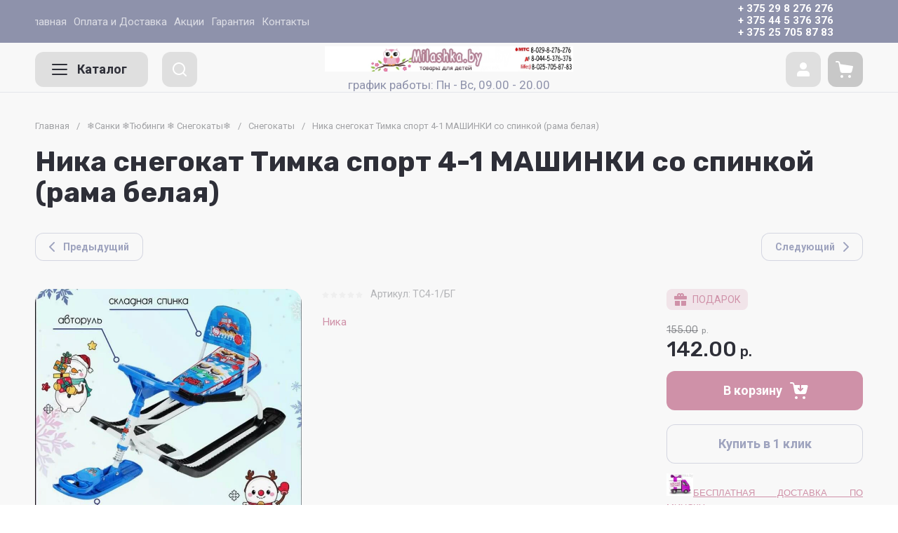

--- FILE ---
content_type: text/css
request_url: https://milashka.by/t/v1432/images/css/bdr_addons.scss.css
body_size: 494
content:
.slider_link {
  text-decoration: none; }

form.shop2-product {
  padding-bottom: 20px; }

@media (min-width: 640px) {
  .link_for_mobile {
    pointer-events: none; } }

@media (max-width: 1260px) {
  .site-folders-in-block_2__items.image_folders:not(.folders_slider_2) .site-folders-in-block_2__item:nth-child(n+4) {
    display: block !important; } }

@media (min-width: 1024px) {
  .site-top-slider__item-body {
    min-height: 400px !important;
    max-height: 400px !important; }

  .site-header .site-header-bottom__body {
    padding: 5px 0 0 0 !important; }

  .top-blocks-panel {
    padding-top: 10px !important; }

  .site-header .header-contacts__number {
    margin-bottom: 2px !important; }

  .site-header__inner.invert_header .catalog-btn, .site-header__inner.invert_header .header-brands-btn button, .site-header .header-modules__item {
    background: #dfdfdf !important;
    border-radius: 12px; }

  .site-header .header-contacts {
    margin-top: 5px !important; } }

@media (max-width: 1023px) {
  .site-header__inner.invert_header {
    margin-bottom: 0 !important; } }

@media (max-width: 639px) {
  .site-top-slider__add {
    position: absolute !important; }

  .site-top-slider__desc, .site-top-slider__title {
    color: #fff !important;
    text-shadow: 0px 1px 3px #000; } }

.site-header .site-header-bottom {
  background: #f8f8f8 !important; }

.site-header__inner.invert_header .site-info__desc {
  color: #8e92ab !important; }


--- FILE ---
content_type: text/javascript
request_url: https://counter.megagroup.ru/fb5e96f0c812e3c9ba49d4dcb1fd5ea2.js?r=&s=1280*720*24&u=https%3A%2F%2Fmilashka.by%2Fshop%2Fproduct%2Fsnegokat-timka-sport-4-1-so-spinkoj-ts4-graffiti-krasnyj-karkas&t=%D0%9D%D0%B8%D0%BA%D0%B0%20%D1%81%D0%BD%D0%B5%D0%B3%D0%BE%D0%BA%D0%B0%D1%82%20%D0%A2%D0%B8%D0%BC%D0%BA%D0%B0%20%D1%81%D0%BF%D0%BE%D1%80%D1%82%204-1%20%D0%9C%D0%90%D0%A8%D0%98%D0%9D%D0%9A%D0%98%20%D1%81%D0%BE%20%D1%81%D0%BF%D0%B8%D0%BD%D0%BA%D0%BE%D0%B9%20(%D1%80%D0%B0%D0%BC%D0%B0%20%D0%B1%D0%B5%D0%BB%D0%B0%D1%8F)&fv=0,0&en=1&rld=0&fr=0&callback=_sntnl1769108918050&1769108918050
body_size: 87
content:
//:1
_sntnl1769108918050({date:"Thu, 22 Jan 2026 19:08:38 GMT", res:"1"})